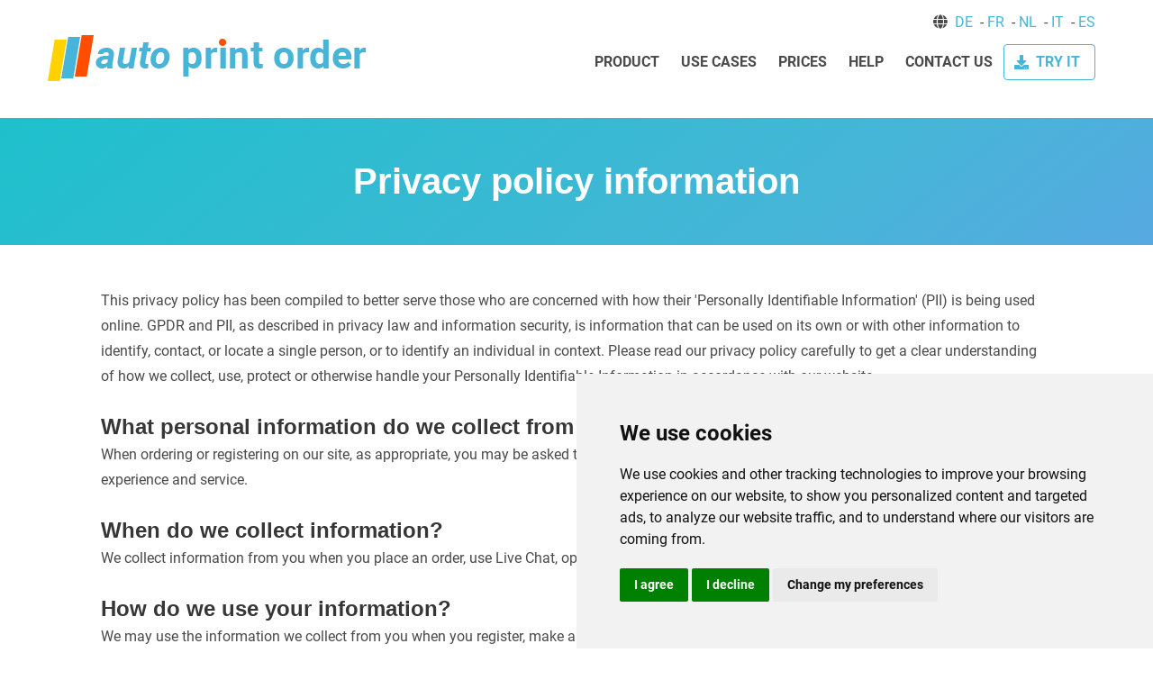

--- FILE ---
content_type: text/html; charset=utf-8
request_url: https://autoprintorder.com/Privacy
body_size: 7196
content:
<!DOCTYPE HTML>
<html lang="en">
<head>
    <meta charset="UTF-8" />
    <meta http-equiv="content-type" content="text/html; charset=UTF-8" />
    <meta name="viewport" content="width=device-width, initial-scale=1.0" />
    <title>Information on privacy policy</title>
    <meta name="description" content="Read our privacy policy information" />
    <meta name="keywords" content="Privacy policy" />
    <meta name="generator" content="Namtuk.com" />
    <meta name="robots" content="index, follow">
    <link rel="canonical" href="https://www.autoprintorder.com/Privacy" />
    <link rel="alternate" hreflang="en-us" href="https://www.autoprintorder.com/Privacy" />
    
    <!--[if lt IE 9]>
    <script src="//html5shim.googlecode.com/svn/trunk/html5.js"></script>
    <![endif]-->


    <link rel="stylesheet" href="/css/namtukAPO.css?v=ulan2UVwzFwzu2bQJ_DrXT1sWru6Y1VvSP7BaG_dAxc" type="text/css" />
    <link rel="stylesheet" href="/css/bulmaAPO.css?v=kkWvJ-ycqx-sv5SzN57dqSNRjgwkjMn1YoX57_-GLlE" type="text/css" />
    <link href="/css/fontawesome/css/fontawesome.min.css" rel="stylesheet">
    <link href="/css/fontawesome/css/brands.min.css" rel="stylesheet">
    <link href="/css/fontawesome/css/solid.min.css" rel="stylesheet">
    


</head>
<body>
    <!--https://www.cookieconsent.com/-->
    <!-- Cookie Consent by TermsFeed https://www.TermsFeed.com -->
    <script type="text/javascript" src="https://www.termsfeed.com/public/cookie-consent/4.1.0/cookie-consent.js" charset="UTF-8"></script>
    <script type="text/javascript" charset="UTF-8">
        document.addEventListener('DOMContentLoaded', function () {
            cookieconsent.run({ "notice_banner_type": "simple", "consent_type": "express", "palette": "light", "language": "en", "page_load_consent_levels": ["strictly-necessary"], "notice_banner_reject_button_hide": false, "preferences_center_close_button_hide": false, "page_refresh_confirmation_buttons": false, "website_name": "Auto Print Order", "website_privacy_policy_url": "https://www.autoprintorder.com/Privacy" });
        });
    </script>

    <!-- Google Analytics -->
    <script type="text/plain" data-cookie-consent="tracking">
        (function (w, d, s, l, i) {
            w[l] = w[l] || []; w[l].push({
                'gtm.start':
                    new Date().getTime(), event: 'gtm.js'
            }); var f = d.getElementsByTagName(s)[0],
                j = d.createElement(s), dl = l != 'dataLayer' ? '&l=' + l : ''; j.async = true; j.src =
                    'https://www.googletagmanager.com/gtm.js?id=' + i + dl; f.parentNode.insertBefore(j, f);
        })(window, document, 'script', 'dataLayer', 'GTM-MC2BX5F');</script>
    <!-- end of Google Analytics-->

    <noscript>Free cookie consent management tool by <a href="https://www.termsfeed.com/">TermsFeed</a></noscript>
    <!-- End Cookie Consent by TermsFeed https://www.TermsFeed.com -->



    <!-- Google Tag Manager (noscript) -->
    <noscript>
        <iframe src="https://www.googletagmanager.com/ns.html?id=GTM-MC2BX5F"
                height="0" width="0" style="display:none;visibility:hidden"></iframe>
    </noscript>
    <!-- End Google Tag Manager (noscript) -->



    <header>
        <section class="section" style="padding: 0.7rem 1.5rem 2.0rem 1.5rem;">
            <div class="container">
                <div style="text-align:right;">
                    <span class="icon"><i class="fa fa-globe"></i></span>&nbsp;<a href="https://www.autoprintorder.com/DE/">DE</a>
                    &nbsp;-&nbsp;<a href="https://www.autoprintorder.com/FR/">FR</a>
                    &nbsp;-&nbsp;<a href="https://www.autoprintorder.com/NL/">NL</a>
                    &nbsp;-&nbsp;<a href="https://www.autoprintorder.com/IT/">IT</a>
                    &nbsp;-&nbsp;<a href="https://www.autoprintorder.com/ES/">ES</a>
                </div>
                <nav class="navbar" role="navigation" aria-label="main navigation">
                    <div class="navbar-brand">
                        <a href="/">
                            <img src="/images/logo-autoprintorder-app.png" alt="logo for Auto Print Order" />
                        </a>

                        <a role="button" class="navbar-burger" aria-label="menu" aria-expanded="false" data-target="navbar-menu">
                            <span aria-hidden="true"></span>
                            <span aria-hidden="true"></span>
                            <span aria-hidden="true"></span>
                        </a>
                    </div>
                    <div id="navbar-menu" class="navbar-menu">
                        <div class="navbar-end  has-text-weight-bold">
                            <div class="navbar-item">
                                <a class="navbar-item is-secondary" href="/">
                                    PRODUCT
                                </a>
                                <a class="navbar-item is-secondary" href="/users-cases-print-online-orders">
                                    USE CASES
                                </a>
                                <a class="navbar-item" href="/purchase-license-autoprintorder">
                                    PRICES
                                </a>
                                <a class="navbar-item is-secondary" href="/help-faq-support-autoprintorder">
                                    HELP
                                </a>
                                <a class="navbar-item is-secondary" href="/contact-us">
                                    CONTACT US
                                </a>
                                <div class="control">
                                    <a class="button is-primary is-outlined" href="/download-install-autoprintorder">
                                        <span class="icon">
                                            <i class="fa fa-download"></i>
                                        </span>
                                        <span>TRY IT</span>
                                    </a>
                                </div>
                            </div>
                        </div>
                    </div>
                </nav>
            </div>
        </section>
    </header>



    <main role="main">
        

<article>
    <div class="hero is-primary is-bold">
        <div class="hero-body">
            <div class="container">
                <div class="columns has-text-centered">
                    <div class="column">
                        <h1 class="title is-size-2">
                            Privacy policy information
                        </h1>
                    </div>
                </div>
            </div>

        </div>
    </div>



    <div class="container">
        <section class="section">

            <p>
                This privacy policy has been compiled to better serve those who are concerned with how their
                'Personally Identifiable Information' (PII) is being used online. GPDR and PII, as described in privacy law
                and information security, is information that can be used on its own or with other information to identify,
                contact, or locate a single person, or to identify an individual in context. Please read our privacy policy carefully to
                get a clear understanding of how we collect, use, protect or otherwise handle your Personally Identifiable Information
                in accordance with our website.
            </p>
            <br />
            <p>
                <span class="title is-size-4">What personal information do we collect from the people that visit our website or app?</span><br />
                When ordering or registering on our site, as appropriate, you may be asked to enter your name, email address or other details to help you with your experience and service.
            </p>
            <br />
            <p>
                <span class="title is-size-4">When do we collect information?</span><br />
                We collect information from you when you place an order, use Live Chat, open a contact/support ticket or enter information on our site.
            </p>
            <br />

            <p>
                <span class="title is-size-4">How do we use your information?</span><br />
                We may use the information we collect from you when you register, make a purchase, or use certain other site features in the following ways:<br />
                - To allow us to better service you in responding to your customer service requests.<br />
                - To quickly process your transactions.<br />
                - To follow up with them after correspondence (live chat, email or phone inquiries)<br />
                - To provide the license service during subscription (only for registered customer)
            </p>
            <br />

            <p>
                <span class="title is-size-4">How do we protect your information?</span><br />
                Our website is scanned on a regular basis for security holes and known vulnerabilities in order to make your visit to our site as safe as possible.<br />
                We use regular Malware Scanning.<br />
                Your personal information is contained behind secured networks and is only accessible by a limited number of persons who have special access rights to such systems, and are required to keep the information confidential. In addition, all sensitive/credit information you supply is encrypted via Secure Socket Layer (SSL) technology.<br />
                <br />
                We implement a variety of security measures when a user places an order enters, submits, or accesses their information to maintain the safety of your personal information.<br />
                <br />
                All transactions are processed through a gateway provider and are not stored or processed on our servers.
            </p>
            <br />

            <p>
                <span class="title is-size-4">How can you edit or delete your data?</span><br />
                If you are a registered customer you can log to your online account https://www.namtuk.com/Customer. View your data, ask for exporting data, delete or edit them.<br />
                If you have just used our ticket system during a contact, you can ask to delete all your tickets history: https://www.namtuk.com/#contact
            </p>
            <br />

            <p>
                <span class="title is-size-4">Do we use 'cookies'?</span><br />
                Yes. Cookies are small files that a site or its service provider transfers to your computer's hard drive through your Web browser (if you allow) that enables the site's or service provider's systems to recognize your browser and capture and remember certain information. For instance, we use cookies to help us remember your name and email for the contact form, and login to personal account. They are also used to help us understand your preferences based on previous or current site activity, which enables us to provide you with improved services. We also use cookies to help us compile aggregate data about site traffic and site interaction so that we can offer better site experiences and tools in the future.<br />
                <br />
                We use cookies to:<br />
                - Understand and save user's preferences for future visits.<br />
                You can choose to have your computer warn you each time a cookie is being sent, or you can choose to turn off all cookies. You do this through your browser settings. Since browser is a little different, look at your browser's Help Menu to learn the correct way to modify your cookies.<br />
                If you turn cookies off, It won't affect the user's experience .
            </p>
            <br />

            <p>
                <span class="title is-size-4">Third-party disclosure</span><br />
                We do not sell, trade, or otherwise transfer to outside parties your Personally Identifiable Information.
            </p>
            <br />

            <p>
                <span class="title is-size-4">Third-party links</span><br />
                Occasionally, at our discretion, we may include or offer third-party products or services on our website. These third-party sites have separate and independent privacy policies. We therefore have no responsibility or liability for the content and activities of these linked sites. Nonetheless, we seek to protect the integrity of our site and welcome any feedback about these sites.<br />
                <br />
                Live chat service: https://www.mylivechat.com/<br />
                My Live Chat is a Canadian company with their own Privacy Policy here: https://www.mylivechat.com/privacy.aspx<br />
                <br />
                Google:<br />
                Google's advertising requirements can be summed up by Google's Advertising Principles. They are put in place to provide a positive experience for users. https://support.google.com/adwordspolicy/answer/1316548?hl=en <br />
                We use Google AdSense Advertising on our website.<br />
                <br />
                Google, as a third-party vendor, uses cookies to serve ads on our site. Google's use of the DART cookie enables it to serve ads to our users based on previous visits to our site and other sites on the Internet. Users may opt-out of the use of the DART cookie by visiting the Google Ad and Content Network privacy policy.<br />
                We have implemented the following:<br />
                - Remarketing with Google AdSense
                <br />
                We, along with third-party vendors such as Google use first-party cookies (such as the Google Analytics cookies) and third-party cookies (such as the DoubleClick cookie) or other third-party identifiers together to compile data regarding user interactions with ad impressions and other ad service functions as they relate to our website.<br />
                <br />
                Opting out:<br />
                Users can set preferences for how Google advertises to you using the Google Ad Settings page. Alternatively, you can opt out by visiting the Network Advertising Initiative Opt Out page or by using the Google Analytics Opt Out Browser add on.
            </p>
            <br />

            <p>
                <span class="title is-size-4">California Online Privacy Protection Act</span><br />
                CalOPPA is the first state law in the nation to require commercial websites and online services to post a privacy policy. The law's reach stretches well beyond California to require any person or company in the United States (and conceivably the world) that operates websites collecting Personally Identifiable Information from California consumers to post a conspicuous privacy policy on its website stating exactly the information being collected and those individuals or companies with whom it is being shared. - See more at: http://consumercal.org/california-online-privacy-protection-act-caloppa/#sthash.0FdRbT51.dpuf <br />
                <br />
                According to CalOPPA, we agree to the following:<br />
                Users can visit our site anonymously.<br />
                Once this privacy policy is created, we will add a link to it on our home page or as a minimum, on the first significant page after entering our website.<br />
                Our Privacy Policy link includes the word 'Privacy' and can easily be found on the page specified above.<br />
                <br />
                You will be notified of any Privacy Policy changes:<br />
                - On our Privacy Policy Page<br />
                Can change your personal information:<br />
                - By chatting with us or by sending us a contact ticket
            </p>
            <br />

            <p>
                <span class="title is-size-4">How does our site handle Do Not Track signals?</span><br />
                We honor Do Not Track signals and Do Not Track, plant cookies, or use advertising when a Do Not Track (DNT) browser mechanism is in place.
            </p>
            <br />

            <p>
                <span class="title is-size-4">Does our site allow third-party behavioral tracking?</span><br />
                It's also important to note that we do not allow third-party behavioral tracking
            </p>
            <br />


            <p>
                <span class="title is-size-4">COPPA (Children Online Privacy Protection Act)</span><br />
                When it comes to the collection of personal information from children under the age of 13 years old, the Children's Online Privacy Protection Act (COPPA) puts parents in control. The Federal Trade Commission, United States' consumer protection agency, enforces the COPPA Rule, which spells out what operators of websites and online services must do to protect children's privacy and safety online.<br />
                We do not specifically market to children under the age of 13 years old.<br />
                <br />
                <span class="title is-size-4">Fair Information Practices</span><br />
                The Fair Information Practices Principles form the backbone of privacy law in the United States and the concepts they include have played a significant role in the development of data protection laws around the globe. Understanding the Fair Information Practice Principles and how they should be implemented is critical to comply with the various privacy laws that protect personal information.<br />
                In order to be in line with Fair Information Practices we will take the following responsive action, should a data breach occur:<br />
                We will notify you via email<br />
                - Within 7 business days<br />
                <br />
                We also agree to the Individual Redress Principle which requires that individuals have the right to legally pursue enforceable rights against data collectors and processors who fail to adhere to the law. This principle requires not only that individuals have enforceable rights against data users, but also that individuals have recourse to courts or government agencies to investigate and/or prosecute non-compliance by data processors.
            </p>
            <br />

            <p>
                <span class="title is-size-4">CAN SPAM Act</span><br />
                The CAN-SPAM Act is a law that sets the rules for commercial email, establishes requirements for commercial messages, gives recipients the right to have emails stopped from being sent to them, and spells out tough penalties for violations.<br />
                We collect your email address in order to:<br />
                - Send information, respond to inquiries, and/or other requests or questions<br />
                - Process orders and to send information and updates pertaining to orders.<br />
                - Send you additional information related to your product and/or service<br />
                <br />
                To be in accordance with CANSPAM, we agree to the following:<br />
                - Not use false or misleading subjects or email addresses.<br />
                - Identify the message as an advertisement in some reasonable way.<br />
                - Include the physical address of our business or site headquarters.<br />
                - Monitor third-party email marketing services for compliance, if one is used.<br />
                - Honor opt-out/unsubscribe requests quickly.<br />
                - Allow users to unsubscribe by using the link at the bottom of each email.<br />
                <br />
                If at any time you would like to unsubscribe from receiving future emails, you can email us at<br />
                - Follow the instructions at the bottom of each email.<br />
                and we will promptly remove you from ALL correspondence.<br />
            </p>
            <br />

            <h2 class="title is-size-4">Google Limited Use Requirements When you use a Gmail account:</h2>
            <p class="content">
                'Auto Print Order' use and transfer to any other app of information received from <a href="https://developers.google.com/terms/api-services-user-data-policy#additional_requirements_for_specific_api_scopes"> Google APIs will adhere to Google API Services User Data Policy</a>, including the Limited Use requirements.
                <br />
                <br />
            </p>

            <p>
                <span class="title is-size-4">Contacting us</span><br />
                If there are any questions regarding this privacy policy, you may contact us using the information below.<br />
                Namtuk<br />
                3 rue de Robien<br />
                Rennes, 35000<br />
                France<br />
            </p>
            <br />
            Last Edited on 2021-08-24
        </section>
    </div>
</article>


    </main>



    <footer class="footer">
        <div class="container has-text-centered">

            <div class="columns">
                <div class="column has-text-centered">
                    <div class="content mt-3">
                        <a href="/">Presentation</a><br />
                        <a href="/download-install-autoprintorder">Download and try it</a><br />
                        <a href="/purchase-license-autoprintorder">Prices list</a><br />
                        <a href="/help-faq-support-autoprintorder">Faq &amp; help</a><br />
                        <a href="/contact-us">Contact us</a><br />
                        <a href="/version-history">Version history</a>
                    </div>
                </div>
                <div class="column has-text-centered">
                    <div class="content mt-3">
                        <a href="/users-cases-print-online-orders">Works with your eCommerce solution</a><br />
                        <a href="/autoprintorder-vs-automaticemailmanager">Auto Print Order VS Automatic Email Manager</a><br />
                        <a href="/affiliation-solution-for-reseller">Reseller - Affiliation</a><br />
                    </div>
                </div>
                <div class="column has-text-centered">
                    <a href="https://www.namtuk.com/" target="_blank">
                        <img src="/images/Namtuk-logo-s.png" alt="Namtuk company logo small" width="80" />
                    </a><br />
                    <div class="content mt-3">
                        <a href="/about-autoprintorder">About us</a><br />
                        <a href="/Privacy">Privacy</a><br />
                        <a href="/license">License agreement</a><br />
                        <a href="https://www.automatic-email-manager.com/?utm_source=webAPO">Automatic Email Manager <i class="fas fa-external-link-alt is-size-7"></i></a><br />
                        <a href="https://www.printmyfax.com/?utm_source=webAPO">Print My Fax <i class="fas fa-external-link-alt is-size-7"></i></a><br />
                        <div class="my-3">
                            <a href="https://www.facebook.com/namtuksoft/" target="_blank"><span class="icon is-size-4"><i class="fab fa-facebook-square"></i></span></a>&nbsp;&nbsp;<a href="https://twitter.com/namtuk" target="_blank"><span class="icon is-size-4"><i class="fab fa-twitter-square"></i></span></a>&nbsp;&nbsp;<a href="https://www.youtube.com/channel/UC-QQV06gKCXgOLKWGcxOTBQ" target="_blank"><span class="icon is-size-4"><i class="fab fa-youtube-square"></i></span></a>&nbsp;&nbsp;<a title="Follow us on Linkedin" href="https://www.linkedin.com/company/namtuk" target="_blank"><span class="icon is-size-4"><i class="fab fa-linkedin"></i></span></a>
                        </div>
                    </div>
                </div>

            </div>
            <div class="has-text-centered is-size-7 has-text-weight-medium">
                &copy; Namtuk 2026, with smile since 2004<br />
                <a href="/fr">version Française &raquo;</a>
                &nbsp;-&nbsp;<a href="">German Version &raquo;</a>
                &nbsp;-&nbsp;<a href="">Dutch version &raquo;</a>
                &nbsp;-&nbsp;<a href="">Versione italiana &raquo;</a>
                &nbsp;-&nbsp;<a href="">versión en español &raquo;</a>
                <br />
                <!-- Below is the link that users can use to open Preferences Center to change their preferences. Do not modify the ID parameter. Place it where appropriate, style it as needed. -->
                <a href="#" id="open_preferences_center">Update cookies preferences</a>

            </div>

        </div>
    </footer>





        <script>
            window.fwSettings = { 'widget_id': 67000003545 };
            !function () { if ("function" != typeof window.FreshworksWidget) { var n = function () { n.q.push(arguments) }; n.q = [], window.FreshworksWidget = n } }();
        </script>
        <script type='text/javascript' src='https://widget.freshworks.com/widgets/67000003545.js' async defer></script>
    <script>
        document.addEventListener('DOMContentLoaded', function () {
            // Get all "navbar-burger" elements
            var $navbarBurgers = Array.prototype.slice.call(document.querySelectorAll('.navbar-burger'), 0);
            if ($navbarBurgers.length > 0) {
                $navbarBurgers.forEach(function ($el) {
                    $el.addEventListener('click', function () {
                        // Get the target from the "data-target" attribute
                        var target = $el.dataset.target;
                        var $target = document.getElementById(target);

                        // Toggle the class on both the "navbar-burger" and the "navbar-menu"
                        $el.classList.toggle('is-active');
                        $target.classList.toggle('is-active');
                    });
                });
            }
        });
    </script>



</body>
</html>


--- FILE ---
content_type: text/css
request_url: https://autoprintorder.com/css/namtukAPO.css?v=ulan2UVwzFwzu2bQJ_DrXT1sWru6Y1VvSP7BaG_dAxc
body_size: 1865
content:

@font-face {
    font-family: Roboto;
    font-weight: 400;
    src: url(Roboto-400.woff2);
}
@font-face {
    font-family: Roboto;
    font-weight: 700;
    src: url(Roboto-700.woff2);
    font-weight: bold;
}



/* Slideshow header */
.slidefade {
/*        width: 600px;
*/
    height: 637px;
}
.slidefade a {
    position: absolute;
}
.slidefade a img {
    padding: 0px;
    background: #fff;
}
.slidefade a:nth-of-type(1) {
    animation-name: fader;
    animation-delay: 4s;
    animation-duration: 1s;
    z-index: 20;
}
.slidefade a:nth-of-type(2) {
    z-index: 10;
}

.slidefade a:nth-of-type(n+3) {
    display: none;
}

@keyframes fader {
    from {opacity: 1.0;}
    to {opacity: 0.0;}
}








/* Slideshow container */
* {
    box-sizing: border-box
}

.slideshow-container {
    max-width: 1000px;
    position: relative;
    margin: auto;
}

.mySlides {
    display: none;
}

.prev, .next {
    cursor: pointer;
    position: absolute;
    top: 50%;
    width: auto;
    padding: 32px 16px;
    color: white;
    font-weight: bold;
    font-size: 18px;
    transition: 0.6s ease;
    border-radius: 0 3px 3px 0;
    background-color: rgba(0,0,0,0.8);
}

.next {
    right: 0;
    border-radius: 3px 0 0 3px;
}

.prev {
    left: 0;
    border-radius: 3px 0 0 3px;
}

.Captiontext {
    color: #000;
    font-size: 18px;
    padding: 8px 12px;
    position: relative;
    width: 100%;
    top: 0px;
    text-align: center;
}

.dot {
    cursor: pointer;
    height: 15px;
    width: 15px;
    margin: 0 2px;
    background-color: #bbb;
    border-radius: 50%;
    display: inline-block;
    transition: background-color 0.6s ease;
}

    .active, .dot:hover {
        background-color: #717171;
    }

.fade {
    -webkit-animation-name: fade;
    -webkit-animation-duration: 1.5s;
    animation-name: fade;
    animation-duration: 1.5s;
}

@-webkit-keyframes fade {
    from {
        opacity: .4
    }

    to {
        opacity: 1
    }
}

@keyframes fade {
    from {
        opacity: .4
    }

    to {
        opacity: 1
    }
}




.logo_banner {
    background-image: url('../images/estore-providers.png');
    height: 65px;
    width: 100%;
    animation: backgroundScroll 60s linear infinite;
}

@keyframes backgroundScroll {
    from {
        background-position: 0 0;
    }

    to {
        background-position: -5564px 0;
    }
}





.validation-message {
    color: red;
}




/*.img-round {
    border-radius: 50%;
}
*/

.divider {
    height: 3px;
    border-radius: 50px;
    background: #a0a0a0;
    width: 60px;
}

.divider.is-centered {
    margin: 0 auto;
}



/* ==========================================================================
Section Styles
========================================================================== */
.section.section-light-grey {
    background-color: #EFF4F7;
}

.section.section-feature-grey {
    background-color: #fbfbfb;
}

.section.section-secondary {
    background-color: #F39200;
}

.section.section-half {
    height: 75vh !important;
}

.section .title, .section .subtitle {
    font-family: 'Open Sans', sans-serif;
}

    .section .subtitle.is-muted {
        color: #999;
    }

.title-wrapper {
    max-width: 500px;
    margin: 0 auto;
}

.title-wrapper .title, .title-wrapper .subtitle {
    font-family: 'Open Sans', sans-serif;
}

.title-wrapper .subtitle.is-muted {
    color: #999;
}


.content-wrapper {
    padding: 60px 0;
}

img.pushed-image {
    margin-top: -29vh;
}

.media.icon-box {
    border-top: none !important;
}

.media.icon-box .media-content .content p span {
    display: block;
}

.media.icon-box .media-content .content p .icon-box-title {
    color: #444F60;
    font-size: 1.2rem;
    font-weight: 600;
}

.media.icon-box .media-content .content p .icon-box-text {
    color: #A9ABAC;
    font-size: 1rem;
    font-weight: 400;
}


/* ==========================================================================
Hero styles
========================================================================== */
.hero-body {
    padding-top: 6rem;
    padding-bottom: 6rem;
}

.hero-body .title, .hero-body .subtitle {
    font-family: 'Open Sans', sans-serif;
}

.hero-body .title.is-bold {
    font-weight: 700;
}

.hero-body .subtitle.is-muted {
    color: #999;
}

.hero-foot img.partner-logo {
    height: 70px;
}


/* ==========================================================================
/* ==========================================================================
Classes to change the feel of bulma buttons
========================================================================== */
.button {
    cursor: pointer;
    transition: all 0.5s;
}

    .button.cta {
        font-family: 'Open Sans', sans-serif;
        font-size: 1rem;
        font-weight: 600;
        padding: 26px 40px 26px 40px;
    }

    .button.is-clear {
        line-height: 0 !important;
    }

    .button.rounded {
        border-radius: 500px;
    }

    .button.raised:hover {
        box-shadow: 0 14px 26px -12px rgba(0, 0, 0, 0.42), 0 4px 23px 0px rgba(0, 0, 0, 0.12), 0 8px 10px -5px rgba(0, 0, 0, 0.2) !important;
        opacity: 0.8;
    }

    .button.btn-outlined {
        background: transparent;
    }

    .button.signup-button {
        font-size: .9rem;
        font-weight: 600;
        font-family: 'Open Sans', sans-serif;
        padding: 24px 26px;
        width: 130px;
    }

    .button.primary-btn {
        outline: none;
        border-color: #46b5d7;
        background-color: #46b5d7;
        color: #fff;
        transition: all 0.5s;
    }

        .button.primary-btn:hover {
            color: #fff;
        }

        .button.primary-btn.raised:hover {
            box-shadow: 0 14px 26px -12px rgba(79, 193, 234, 0.42), 0 4px 23px 0px rgba(0, 0, 0, 0.12), 0 8px 10px -5px rgba(79, 193, 234, 0.2) !important;
            opacity: 0.8;
        }

        .button.primary-btn.btn-outlined {
            border-color: #4FC1EA;
            color: #4FC1EA;
            background-color: transparent;
        }

            .button.primary-btn.btn-outlined:hover {
                color: #fff;
                background-color: #4FC1EA;
            }

    .button.secondary-btn {
        outline: none;
        border-color: #ffd200;
        background-color: #ffd200;
        color: #fff;
        transition: all 0.5s;
    }

        .button.secondary-btn:hover {
            color: #fff;
        }

        .button.secondary-btn.raised:hover {
            box-shadow: 0 14px 26px -12px rgba(243, 146, 0, 0.42), 0 4px 23px 0px rgba(0, 0, 0, 0.12), 0 8px 10px -5px rgba(243, 146, 0, 0.2) !important;
            opacity: 0.8;
        }

        .button.secondary-btn.btn-outlined {
            border-color: #F39200;
            color: #F39200;
            background-color: transparent;
        }

            .button.secondary-btn.btn-outlined:hover {
                color: #fff;
                background-color: #F39200;
            }

    .button.button.accent-btn {
        outline: none;
        border-color: #ff4e00;
        background-color: #ff4e00;
        color: #fff;
        transition: all 0.5s;
    }

        .button.button.accent-btn:hover {
            color: #fff;
        }

        .button.button.accent-btn.raised:hover {
            box-shadow: 0 14px 26px -12px rgba(104, 187, 136, 0.42), 0 4px 23px 0px rgba(0, 0, 0, 0.12), 0 8px 10px -5px rgba(104, 187, 136, 0.2) !important;
            opacity: 0.8;
        }

        .button.button.accent-btn.btn-outlined {
            border-color: #00efb7;
            color: #00efb7;
            background-color: transparent;
        }

            .button.button.accent-btn.btn-outlined:hover {
                color: #fff;
                background-color: #00efb7;
            }

/* ==========================================================================
========================================================================== */



#backtotop {
    position: fixed;
    right: 0;
    opacity: 0;
    visibility: hidden;
    bottom: 25px;
    margin: 0 25px 0 0;
    z-index: 9999;
    transition: 0.35s;
    -webkit-transform: scale(0.7);
    transform: scale(0.7);
    transition: all 0.5s;
}

    #backtotop.visible {
        opacity: 1;
        visibility: visible;
        -webkit-transform: scale(1);
        transform: scale(1);
    }

        #backtotop.visible a:hover {
            outline: none;
            opacity: 0.9;
            background: #F39200;
        }

    #backtotop a {
        outline: none;
        text-decoration: none;
        border: 0 none;
        display: block;
        width: 46px;
        height: 46px;
        background-color: #66676b;
        opacity: 1;
        transition: all 0.3s;
        border-radius: 50%;
        text-align: center;
        font-size: 26px;
    }

body #backtotop a {
    outline: none;
    color: #fff;
}

#backtotop a:after {
    outline: none;
    content: "\f106";
    font-family: "FontAwesome";
    position: relative;
    display: block;
    top: 50%;
    -webkit-transform: translateY(-55%);
    transform: translateY(-55%);
}

.is-disabled {
    pointer-events: none;
    opacity: 0.4;
    cursor: default !important;
}

.is-hidden {
    display: none !important;
}

.stuck {
    position: fixed !important;
    top: 0 !important;
    z-index: 2 !important;
}

.light-text {
    color: #fff !important;
}


